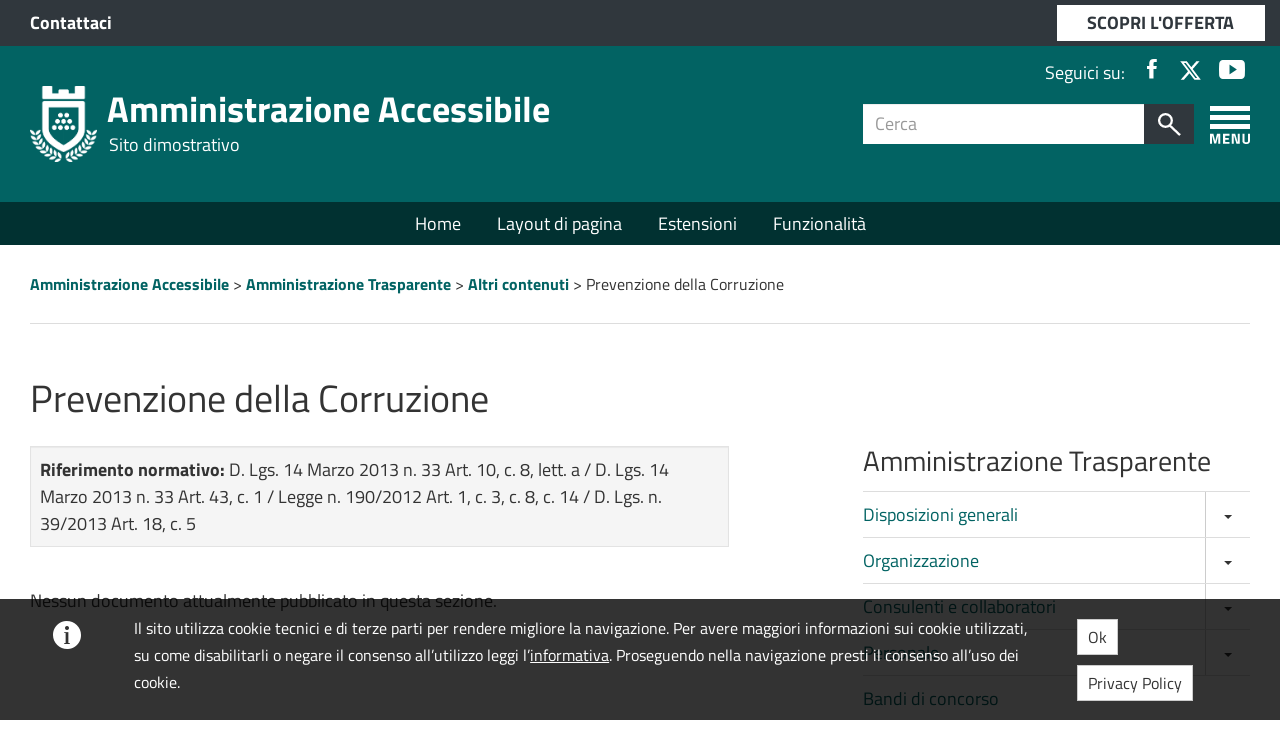

--- FILE ---
content_type: text/html; charset=UTF-8
request_url: https://ad.amministrazioneaccessibile.it/amministrazione-trasparente/prevenzione-della-corruzione/
body_size: 13431
content:
<!DOCTYPE html>
<html lang="it-IT" class="no-js header-shrinkable header-fixable nav-sidebar-right">
<!--
   _               _      _    _               _                  _                   _ _    _ _
  /_\  _ __  _ __ (_)_ _ (_)__| |_ _ _ __ _ __(_)___ _ _  ___    /_\  __ __ ___ _____(_) |__(_) |___
 / _ \| '  \| '  \| | ' \| (_-<  _| '_/ _` |_ / / _ \ ' \/ -_)  / _ \/ _/ _/ -_|_-<_-< | '_ \ | / -_)
/_/ \_\_|_|_|_|_|_|_|_||_|_/__/\__|_| \__,_/__|_\___/_||_\___| /_/ \_\__\__\___/__/__/_|_.__/_|_\___|

  Soluzione Wordpress per la Pubblica Amministrazione · Info @ http://amministrazioneaccessibile.it
-->
<head>
	<meta charset="UTF-8">
	<meta http-equiv="x-ua-compatible" content="ie=edge">
	<meta name="viewport" content="width=device-width, initial-scale=1">
	<link rel="profile" href="http://gmpg.org/xfn/11">

		<title>Prevenzione della Corruzione &#8211; Amministrazione Accessibile</title>
<meta name='robots' content='max-image-preview:large' />
<link rel='dns-prefetch' href='//s.w.org' />
<link rel="alternate" type="application/rss+xml" title="Amministrazione Accessibile &raquo; Feed" href="https://ad.amministrazioneaccessibile.it/feed/" />
<link rel="alternate" type="application/rss+xml" title="Amministrazione Accessibile &raquo; Feed dei commenti" href="https://ad.amministrazioneaccessibile.it/comments/feed/" />
<link rel="alternate" type="application/rss+xml" title="Feed Amministrazione Accessibile &raquo; Prevenzione della Corruzione Sezione" href="https://ad.amministrazioneaccessibile.it/amministrazione-trasparente/prevenzione-della-corruzione/feed/" />
<script type="text/javascript">
window._wpemojiSettings = {"baseUrl":"https:\/\/s.w.org\/images\/core\/emoji\/14.0.0\/72x72\/","ext":".png","svgUrl":"https:\/\/s.w.org\/images\/core\/emoji\/14.0.0\/svg\/","svgExt":".svg","source":{"concatemoji":"https:\/\/ad.amministrazioneaccessibile.it\/wp-includes\/js\/wp-emoji-release.min.aa2v-6.0.11.js"}};
/*! This file is auto-generated */
!function(e,a,t){var n,r,o,i=a.createElement("canvas"),p=i.getContext&&i.getContext("2d");function s(e,t){var a=String.fromCharCode,e=(p.clearRect(0,0,i.width,i.height),p.fillText(a.apply(this,e),0,0),i.toDataURL());return p.clearRect(0,0,i.width,i.height),p.fillText(a.apply(this,t),0,0),e===i.toDataURL()}function c(e){var t=a.createElement("script");t.src=e,t.defer=t.type="text/javascript",a.getElementsByTagName("head")[0].appendChild(t)}for(o=Array("flag","emoji"),t.supports={everything:!0,everythingExceptFlag:!0},r=0;r<o.length;r++)t.supports[o[r]]=function(e){if(!p||!p.fillText)return!1;switch(p.textBaseline="top",p.font="600 32px Arial",e){case"flag":return s([127987,65039,8205,9895,65039],[127987,65039,8203,9895,65039])?!1:!s([55356,56826,55356,56819],[55356,56826,8203,55356,56819])&&!s([55356,57332,56128,56423,56128,56418,56128,56421,56128,56430,56128,56423,56128,56447],[55356,57332,8203,56128,56423,8203,56128,56418,8203,56128,56421,8203,56128,56430,8203,56128,56423,8203,56128,56447]);case"emoji":return!s([129777,127995,8205,129778,127999],[129777,127995,8203,129778,127999])}return!1}(o[r]),t.supports.everything=t.supports.everything&&t.supports[o[r]],"flag"!==o[r]&&(t.supports.everythingExceptFlag=t.supports.everythingExceptFlag&&t.supports[o[r]]);t.supports.everythingExceptFlag=t.supports.everythingExceptFlag&&!t.supports.flag,t.DOMReady=!1,t.readyCallback=function(){t.DOMReady=!0},t.supports.everything||(n=function(){t.readyCallback()},a.addEventListener?(a.addEventListener("DOMContentLoaded",n,!1),e.addEventListener("load",n,!1)):(e.attachEvent("onload",n),a.attachEvent("onreadystatechange",function(){"complete"===a.readyState&&t.readyCallback()})),(e=t.source||{}).concatemoji?c(e.concatemoji):e.wpemoji&&e.twemoji&&(c(e.twemoji),c(e.wpemoji)))}(window,document,window._wpemojiSettings);
</script>
<style type="text/css">
img.wp-smiley,
img.emoji {
	display: inline !important;
	border: none !important;
	box-shadow: none !important;
	height: 1em !important;
	width: 1em !important;
	margin: 0 0.07em !important;
	vertical-align: -0.1em !important;
	background: none !important;
	padding: 0 !important;
}
</style>
	<style id='global-styles-inline-css' type='text/css'>
body{--wp--preset--color--black: #000000;--wp--preset--color--cyan-bluish-gray: #abb8c3;--wp--preset--color--white: #ffffff;--wp--preset--color--pale-pink: #f78da7;--wp--preset--color--vivid-red: #cf2e2e;--wp--preset--color--luminous-vivid-orange: #ff6900;--wp--preset--color--luminous-vivid-amber: #fcb900;--wp--preset--color--light-green-cyan: #7bdcb5;--wp--preset--color--vivid-green-cyan: #00d084;--wp--preset--color--pale-cyan-blue: #8ed1fc;--wp--preset--color--vivid-cyan-blue: #0693e3;--wp--preset--color--vivid-purple: #9b51e0;--wp--preset--gradient--vivid-cyan-blue-to-vivid-purple: linear-gradient(135deg,rgba(6,147,227,1) 0%,rgb(155,81,224) 100%);--wp--preset--gradient--light-green-cyan-to-vivid-green-cyan: linear-gradient(135deg,rgb(122,220,180) 0%,rgb(0,208,130) 100%);--wp--preset--gradient--luminous-vivid-amber-to-luminous-vivid-orange: linear-gradient(135deg,rgba(252,185,0,1) 0%,rgba(255,105,0,1) 100%);--wp--preset--gradient--luminous-vivid-orange-to-vivid-red: linear-gradient(135deg,rgba(255,105,0,1) 0%,rgb(207,46,46) 100%);--wp--preset--gradient--very-light-gray-to-cyan-bluish-gray: linear-gradient(135deg,rgb(238,238,238) 0%,rgb(169,184,195) 100%);--wp--preset--gradient--cool-to-warm-spectrum: linear-gradient(135deg,rgb(74,234,220) 0%,rgb(151,120,209) 20%,rgb(207,42,186) 40%,rgb(238,44,130) 60%,rgb(251,105,98) 80%,rgb(254,248,76) 100%);--wp--preset--gradient--blush-light-purple: linear-gradient(135deg,rgb(255,206,236) 0%,rgb(152,150,240) 100%);--wp--preset--gradient--blush-bordeaux: linear-gradient(135deg,rgb(254,205,165) 0%,rgb(254,45,45) 50%,rgb(107,0,62) 100%);--wp--preset--gradient--luminous-dusk: linear-gradient(135deg,rgb(255,203,112) 0%,rgb(199,81,192) 50%,rgb(65,88,208) 100%);--wp--preset--gradient--pale-ocean: linear-gradient(135deg,rgb(255,245,203) 0%,rgb(182,227,212) 50%,rgb(51,167,181) 100%);--wp--preset--gradient--electric-grass: linear-gradient(135deg,rgb(202,248,128) 0%,rgb(113,206,126) 100%);--wp--preset--gradient--midnight: linear-gradient(135deg,rgb(2,3,129) 0%,rgb(40,116,252) 100%);--wp--preset--duotone--dark-grayscale: url('#wp-duotone-dark-grayscale');--wp--preset--duotone--grayscale: url('#wp-duotone-grayscale');--wp--preset--duotone--purple-yellow: url('#wp-duotone-purple-yellow');--wp--preset--duotone--blue-red: url('#wp-duotone-blue-red');--wp--preset--duotone--midnight: url('#wp-duotone-midnight');--wp--preset--duotone--magenta-yellow: url('#wp-duotone-magenta-yellow');--wp--preset--duotone--purple-green: url('#wp-duotone-purple-green');--wp--preset--duotone--blue-orange: url('#wp-duotone-blue-orange');--wp--preset--font-size--small: 13px;--wp--preset--font-size--medium: 20px;--wp--preset--font-size--large: 36px;--wp--preset--font-size--x-large: 42px;}.has-black-color{color: var(--wp--preset--color--black) !important;}.has-cyan-bluish-gray-color{color: var(--wp--preset--color--cyan-bluish-gray) !important;}.has-white-color{color: var(--wp--preset--color--white) !important;}.has-pale-pink-color{color: var(--wp--preset--color--pale-pink) !important;}.has-vivid-red-color{color: var(--wp--preset--color--vivid-red) !important;}.has-luminous-vivid-orange-color{color: var(--wp--preset--color--luminous-vivid-orange) !important;}.has-luminous-vivid-amber-color{color: var(--wp--preset--color--luminous-vivid-amber) !important;}.has-light-green-cyan-color{color: var(--wp--preset--color--light-green-cyan) !important;}.has-vivid-green-cyan-color{color: var(--wp--preset--color--vivid-green-cyan) !important;}.has-pale-cyan-blue-color{color: var(--wp--preset--color--pale-cyan-blue) !important;}.has-vivid-cyan-blue-color{color: var(--wp--preset--color--vivid-cyan-blue) !important;}.has-vivid-purple-color{color: var(--wp--preset--color--vivid-purple) !important;}.has-black-background-color{background-color: var(--wp--preset--color--black) !important;}.has-cyan-bluish-gray-background-color{background-color: var(--wp--preset--color--cyan-bluish-gray) !important;}.has-white-background-color{background-color: var(--wp--preset--color--white) !important;}.has-pale-pink-background-color{background-color: var(--wp--preset--color--pale-pink) !important;}.has-vivid-red-background-color{background-color: var(--wp--preset--color--vivid-red) !important;}.has-luminous-vivid-orange-background-color{background-color: var(--wp--preset--color--luminous-vivid-orange) !important;}.has-luminous-vivid-amber-background-color{background-color: var(--wp--preset--color--luminous-vivid-amber) !important;}.has-light-green-cyan-background-color{background-color: var(--wp--preset--color--light-green-cyan) !important;}.has-vivid-green-cyan-background-color{background-color: var(--wp--preset--color--vivid-green-cyan) !important;}.has-pale-cyan-blue-background-color{background-color: var(--wp--preset--color--pale-cyan-blue) !important;}.has-vivid-cyan-blue-background-color{background-color: var(--wp--preset--color--vivid-cyan-blue) !important;}.has-vivid-purple-background-color{background-color: var(--wp--preset--color--vivid-purple) !important;}.has-black-border-color{border-color: var(--wp--preset--color--black) !important;}.has-cyan-bluish-gray-border-color{border-color: var(--wp--preset--color--cyan-bluish-gray) !important;}.has-white-border-color{border-color: var(--wp--preset--color--white) !important;}.has-pale-pink-border-color{border-color: var(--wp--preset--color--pale-pink) !important;}.has-vivid-red-border-color{border-color: var(--wp--preset--color--vivid-red) !important;}.has-luminous-vivid-orange-border-color{border-color: var(--wp--preset--color--luminous-vivid-orange) !important;}.has-luminous-vivid-amber-border-color{border-color: var(--wp--preset--color--luminous-vivid-amber) !important;}.has-light-green-cyan-border-color{border-color: var(--wp--preset--color--light-green-cyan) !important;}.has-vivid-green-cyan-border-color{border-color: var(--wp--preset--color--vivid-green-cyan) !important;}.has-pale-cyan-blue-border-color{border-color: var(--wp--preset--color--pale-cyan-blue) !important;}.has-vivid-cyan-blue-border-color{border-color: var(--wp--preset--color--vivid-cyan-blue) !important;}.has-vivid-purple-border-color{border-color: var(--wp--preset--color--vivid-purple) !important;}.has-vivid-cyan-blue-to-vivid-purple-gradient-background{background: var(--wp--preset--gradient--vivid-cyan-blue-to-vivid-purple) !important;}.has-light-green-cyan-to-vivid-green-cyan-gradient-background{background: var(--wp--preset--gradient--light-green-cyan-to-vivid-green-cyan) !important;}.has-luminous-vivid-amber-to-luminous-vivid-orange-gradient-background{background: var(--wp--preset--gradient--luminous-vivid-amber-to-luminous-vivid-orange) !important;}.has-luminous-vivid-orange-to-vivid-red-gradient-background{background: var(--wp--preset--gradient--luminous-vivid-orange-to-vivid-red) !important;}.has-very-light-gray-to-cyan-bluish-gray-gradient-background{background: var(--wp--preset--gradient--very-light-gray-to-cyan-bluish-gray) !important;}.has-cool-to-warm-spectrum-gradient-background{background: var(--wp--preset--gradient--cool-to-warm-spectrum) !important;}.has-blush-light-purple-gradient-background{background: var(--wp--preset--gradient--blush-light-purple) !important;}.has-blush-bordeaux-gradient-background{background: var(--wp--preset--gradient--blush-bordeaux) !important;}.has-luminous-dusk-gradient-background{background: var(--wp--preset--gradient--luminous-dusk) !important;}.has-pale-ocean-gradient-background{background: var(--wp--preset--gradient--pale-ocean) !important;}.has-electric-grass-gradient-background{background: var(--wp--preset--gradient--electric-grass) !important;}.has-midnight-gradient-background{background: var(--wp--preset--gradient--midnight) !important;}.has-small-font-size{font-size: var(--wp--preset--font-size--small) !important;}.has-medium-font-size{font-size: var(--wp--preset--font-size--medium) !important;}.has-large-font-size{font-size: var(--wp--preset--font-size--large) !important;}.has-x-large-font-size{font-size: var(--wp--preset--font-size--x-large) !important;}
</style>
<link rel='stylesheet' id='aa2-gfont-titillium-web-css'  href='https://ad.amministrazioneaccessibile.it/wp-content/themes/amministrazione-accessibile-2/assets/fonts/titillium-web/titillium-web.aa2v-1.1.css' type='text/css' media='all' />
<link rel='stylesheet' id='aa2-style-css'  href='https://ad.amministrazioneaccessibile.it/wp-content/themes/amministrazione-accessibile-2/style.min.aa2v-1.28.css' type='text/css' media='all' />
<style id='aa2-style-inline-css' type='text/css'>
:focus,:focus-visible{outline-color:#013131 !important}a{color:#026363}a:hover,a:focus,a:active{color:#013131}code{color:#026363}#skiptomain a{background-color:#9afdfd}#main-header{background-color:#026363}#nav-header{background-color:#013131}#search-mobile-popup{background:#026363}#footer-feedback-link{background-color:#026363}#main-footer a{color:#c2ffff}#main-footer .btn-footer{background-color:#c2ffff}#main-footer .btn-footer:hover{background-color:#42ffff}body.home .sezione-home{border-bottom-color:#026363}body.home .sezione-home.primario{background-color:#026363}.grid-item>article{border-top-color:#026363}.grid-item>article a.list-group-item,.grid-item>article button.list-group-item{color:#026363}.grid-item>article a.list-group-item:hover,.grid-item>article a.list-group-item:focus,.grid-item>article button.list-group-item:hover,.grid-item>article button.list-group-item:focus{color:#013131}body.home .home-section-agenda .agenda-header{background-color:#013131}body.home .home-section-agenda .agenda-giorni{background-color:#026363}body.home .home-section-agenda .agenda-giorni .agenda-giorno.no-eventi span{color:#c2ffff}body.home .home-section-agenda .agenda-giorni .agenda-giorno.active{background-color:#037c7c}body.home .home-section-agenda .agenda-dettagli{background-color:#c2ffff}body.home .home-section-agenda .agenda-dettagli .agenda-evento{border-color:#026363}body.error404 .box-404 h1,body.error404 .box-404 h2{color:#026363}.pagination>li>a{color:#026363}.pagination>li>a:hover,.pagination>li>a:focus{color:#001818}.widget.pulsante-condividi .share_buttons .share_buttons_container a{background:#026363}.widget.pulsante-condividi .share_buttons .share_buttons_trigger{background:#026363}.widget.pulsante-condividi .share_buttons.collapse.in .share_buttons_trigger{color:#026363}body.home .home-section-links.bianco .btn,body.home .home-section-links.grigio .btn{background-color:#026363}body.home .home-section-links.bianco .btn:hover,body.home .home-section-links.grigio .btn:hover{background-color:#013131}body.home .home-section-links.primario .btn{color:#026363}body.home .home-section-links.primario .btn:hover{color:#013131}body.home .home-section-links.icone-lg.bianco .btn,body.home .home-section-links.icone-lg.grigio .btn{color:#026363}body.home .home-section-links.icone-testo.bianco .icona.ion,body.home .home-section-links.icone-testo.grigio .icona.ion{color:#026363}.btn-main{color:#fff;background-color:#026363;border-color:#013131}.btn-main:focus,.btn-main.focus{color:#fff;background-color:#013131;border-color:#000}.btn-main:hover{color:#fff;background-color:#013131;border-color:#000}.btn-main:active,.btn-main.active,.open>.btn-main.dropdown-toggle{color:#fff;background-color:#013131;border-color:#000}.btn-main:active:hover,.btn-main.active:hover,.open>.btn-main.dropdown-toggle:hover,.btn-main:active:focus,.btn-main.active:focus,.open>.btn-main.dropdown-toggle:focus,.btn-main:active.focus,.btn-main.active.focus,.open>.btn-main.dropdown-toggle.focus{color:#fff;background-color:#000e0e;border-color:#000}.btn-main:active,.btn-main.active,.open>.btn-main.dropdown-toggle{background-image:none}.btn-main.disabled:hover,.btn-main[disabled]:hover,fieldset[disabled] .btn-main:hover,.btn-main.disabled:focus,.btn-main[disabled]:focus,fieldset[disabled] .btn-main:focus,.btn-main.disabled.focus,.btn-main[disabled].focus,fieldset[disabled] .btn-main.focus{background-color:#026363;border-color:#013131}.btn-main .badge{color:#026363;background-color:#fff}.btn-main:hover{background-color:#013131}.widget.prossimi_eventi .next-event-item .next-event-date .mese{border:1px solid #026363;color:#026363}.widget.prossimi_eventi .next-event-item .next-event-date .giorno{background-color:#026363}body.home .sezione-tipo-sidebar.primario .widget.prossimi_eventi .next-event-item .next-event-date .giorno{color:#026363}.btn.pulsante.principale{color:#fff;background-color:#026363;border-color:#013131}.btn.pulsante.principale:focus,.btn.pulsante.principale.focus{color:#fff;background-color:#013131;border-color:#000}.btn.pulsante.principale:hover{color:#fff;background-color:#013131;border-color:#000}.btn.pulsante.principale:active,.btn.pulsante.principale.active,.open>.btn.pulsante.principale.dropdown-toggle{color:#fff;background-color:#013131;border-color:#000}.btn.pulsante.principale:active:hover,.btn.pulsante.principale.active:hover,.open>.btn.pulsante.principale.dropdown-toggle:hover,.btn.pulsante.principale:active:focus,.btn.pulsante.principale.active:focus,.open>.btn.pulsante.principale.dropdown-toggle:focus,.btn.pulsante.principale:active.focus,.btn.pulsante.principale.active.focus,.open>.btn.pulsante.principale.dropdown-toggle.focus{color:#fff;background-color:#000e0e;border-color:#000}.btn.pulsante.principale:active,.btn.pulsante.principale.active,.open>.btn.pulsante.principale.dropdown-toggle{background-image:none}.btn.pulsante.principale.disabled:hover,.btn.pulsante.principale[disabled]:hover,fieldset[disabled] .btn.pulsante.principale:hover,.btn.pulsante.principale.disabled:focus,.btn.pulsante.principale[disabled]:focus,fieldset[disabled] .btn.pulsante.principale:focus,.btn.pulsante.principale.disabled.focus,.btn.pulsante.principale[disabled].focus,fieldset[disabled] .btn.pulsante.principale.focus{background-color:#026363;border-color:#013131}.btn.pulsante.principale .badge{color:#026363;background-color:#fff}.card-shortcode{border-top:5px solid #026363}.page-template-argomento-index .argomento-section.eventi .stato-evento{background-color:#026363}#main .grid-item>article.in-evidenza{border-color:#026363}#main .grid-item>article .in-evidenza-label{background-color:#026363}.allegati-wrap ul.allegati .media-heading .btn{color:#026363}.allegati-wrap ul.allegati .media-heading .btn:hover,.allegati-wrap ul.allegati .media-heading .btn:focus,.allegati-wrap ul.allegati .media-heading .btn:active{color:#013131}.domande-frequenti summary span{color:#026363}.domande-frequenti summary span:hover,.domande-frequenti summary span:focus,.domande-frequenti summary span:active{color:#013131}
#aa2at-accordion > .cat-item button {
	margin-top: -0.5em;
	float: right;
	padding: 0.5em 18px;
	border: none;
	border-left: 1px solid #ccc;
	/*border-right: 1px solid #ccc;*/
}
#aa2at-accordion > .cat-item button:focus {
	background-color: initial;
}
#aa2at-accordion > .cat-item button .caret {
	transition: all .3s ease;
}
#aa2at-accordion > .cat-item.open button .caret {
	transform: rotate(180deg);
}

.aa2at-cat-descr {
	margin-bottom: 40px;
}
.aa2at-cat-descr h4 {
	margin-top: 3px;
}

/*LINKS*/
#links-wrap h3 {
	margin-bottom: 25px;
}
#links-wrap .icona-allegato {
	width: 25px;
}
#links-wrap .media-heading {
	font-size: 18px;
}
#aa2cp-banner {
	position: fixed;
	width: 100%;
	left: 0;
	bottom: 0;
	background: #333;
	background-color: rgba(0,0,0,.8);
	color: #fff;
	padding: .8em;
	z-index: 2;
}
#aa2cp-banner a:not(.btn) {
	color: #fff;
	text-decoration: underline;
}
#aa2cp-banner a:not(.btn):hover {
	text-decoration: none;
}
#aa2cp-banner .ion {
	font-size: 1.8em;
	margin: 5px;
}
#aa2cp-banner .col-md-1 {
	text-align: center;
}
#aa2cp-banner .btn {
	margin: 5px;
}

</style>
<link rel='stylesheet' id='aa2faq-css'  href='https://ad.amministrazioneaccessibile.it/wp-content/themes/amministrazione-accessibile-2/inc/estensioni/faq/frontend.aa2v-1678990091.css' type='text/css' media='all' />
<link rel='stylesheet' id='weather-icons-css'  href='https://ad.amministrazioneaccessibile.it/wp-content/themes/amministrazione-accessibile-2/assets/fonts/weather-icons/css/weather-icons.min.aa2v-2.0.9.css' type='text/css' media='all' />
<!--[if lt IE 9]>
<script type='text/javascript' src='https://ad.amministrazioneaccessibile.it/wp-content/themes/amministrazione-accessibile-2/assets/js/_ie-support/html5shiv.min.aa2v-3.7.3.js' id='html5shiv-js'></script>
<![endif]-->
<!--[if lt IE 9]>
<script type='text/javascript' src='https://ad.amministrazioneaccessibile.it/wp-content/themes/amministrazione-accessibile-2/assets/js/_ie-support/respond.min.aa2v-1.4.2.js' id='respond-js-js'></script>
<![endif]-->
<script type='text/javascript' src='https://ad.amministrazioneaccessibile.it/wp-includes/js/jquery/jquery.min.aa2v-3.6.0.js' id='jquery-core-js'></script>
<script type='text/javascript' src='https://ad.amministrazioneaccessibile.it/wp-includes/js/jquery/jquery-migrate.min.aa2v-3.3.2.js' id='jquery-migrate-js'></script>
<link rel="https://api.w.org/" href="https://ad.amministrazioneaccessibile.it/wp-json/" /><link rel="EditURI" type="application/rsd+xml" title="RSD" href="https://ad.amministrazioneaccessibile.it/xmlrpc.php?rsd" />
<link rel="wlwmanifest" type="application/wlwmanifest+xml" href="https://ad.amministrazioneaccessibile.it/wp-includes/wlwmanifest.xml" /> 
<meta name="generator" content="WordPress 6.0.11" />
<link rel="manifest" href="https://ad.amministrazioneaccessibile.it/manifest.json">
<meta name="theme-color" content="#026363">
	<link rel="apple-touch-icon" sizes="48x48" href="https://ad.amministrazioneaccessibile.it/wp-content/uploads/sites/5/pwa/logo-48x48-5ef61ff1755e2.png">	<link rel="apple-touch-icon" sizes="72x72" href="https://ad.amministrazioneaccessibile.it/wp-content/uploads/sites/5/pwa/logo-72x72-5ef61ff1755e2.png">	<link rel="apple-touch-icon" sizes="96x96" href="https://ad.amministrazioneaccessibile.it/wp-content/uploads/sites/5/pwa/logo-96x96-5ef61ff1755e2.png">	<link rel="apple-touch-icon" sizes="144x144" href="https://ad.amministrazioneaccessibile.it/wp-content/uploads/sites/5/pwa/logo-144x144-5ef61ff1755e2.png">	<link rel="apple-touch-icon" sizes="168x168" href="https://ad.amministrazioneaccessibile.it/wp-content/uploads/sites/5/pwa/logo-168x168-5ef61ff1755e2.png">	<link rel="apple-touch-icon" sizes="192x192" href="https://ad.amministrazioneaccessibile.it/wp-content/uploads/sites/5/pwa/logo-192x192-5ef61ff1755e2.png">	<link rel="apple-touch-icon" sizes="512x512" href="https://ad.amministrazioneaccessibile.it/wp-content/uploads/sites/5/pwa/logo-512x512-5ef61ff1755e2.png"><meta name="apple-mobile-web-app-capable" content="yes">
<meta name="apple-mobile-web-app-status-bar-style" content="#026363">
	<link rel="apple-touch-startup-image" href="https://ad.amministrazioneaccessibile.it/wp-content/uploads/sites/5/pwa/launch-640x1136-5ef5f5ae6842e.png" media="(device-width: 320px) and (device-height: 568px) and (-webkit-device-pixel-ratio: 2) and (orientation: portrait)">	<link rel="apple-touch-startup-image" href="https://ad.amministrazioneaccessibile.it/wp-content/uploads/sites/5/pwa/launch-750x1294-5ef5f5ae6842e.png" media="(device-width: 375px) and (device-height: 667px) and (-webkit-device-pixel-ratio: 2) and (orientation: portrait)">	<link rel="apple-touch-startup-image" href="https://ad.amministrazioneaccessibile.it/wp-content/uploads/sites/5/pwa/launch-1242x2148-5ef5f5ae6842e.png" media="(device-width: 414px) and (device-height: 736px) and (-webkit-device-pixel-ratio: 3) and (orientation: portrait)">	<link rel="apple-touch-startup-image" href="https://ad.amministrazioneaccessibile.it/wp-content/uploads/sites/5/pwa/launch-1125x2436-5ef5f5ae6842e.png" media="(device-width: 375px) and (device-height: 812px) and (-webkit-device-pixel-ratio: 3) and (orientation: portrait)">	<link rel="apple-touch-startup-image" href="https://ad.amministrazioneaccessibile.it/wp-content/uploads/sites/5/pwa/launch-1536x2048-5ef5f5ae6842e.png" media="(min-device-width: 768px) and (max-device-width: 1024px) and (-webkit-device-pixel-ratio: 2) and (orientation: portrait)">	<link rel="apple-touch-startup-image" href="https://ad.amministrazioneaccessibile.it/wp-content/uploads/sites/5/pwa/launch-1668x2224-5ef5f5ae6842e.png" media="(min-device-width: 834px) and (max-device-width: 834px) and (-webkit-device-pixel-ratio: 2) and (orientation: portrait)">	<link rel="apple-touch-startup-image" href="https://ad.amministrazioneaccessibile.it/wp-content/uploads/sites/5/pwa/launch-2048x2732-5ef5f5ae6842e.png" media="(min-device-width: 1024px) and (max-device-width: 1024px) and (-webkit-device-pixel-ratio: 2) and (orientation: portrait)">		<style type="text/css" id="wp-custom-css">
			@media (min-width: 768px) {
.no-social #main-header {
    padding-top: 30px;
}
}

big {
	font-size: 1.25em;
}

ins {
	background-color: #b70000; /** usare colore variabile **/
	color: white;
	text-decoration: none;
	padding: 0 5px
}

.entry-content a {
	text-decoration: underline
}

.entry-content ul, .entry-content ol {
	padding-left: 1.5em;
	margin: 0.5em 0; 
}
.entry-content ul li, .entry-content ol li {
	padding-top: 0.5em
}

#main-header .search-mobile {
    margin-right: 0px;
}

@media (max-width: 767px) {
	.sidebar {
		margin-top: 50px;
	} 
}

		</style>
		</head>

<body class="archive tax-aa2at_categoria term-prevenzione-della-corruzione term-200">

	<!-- Header -->
	<header id="header" role="banner" aria-expanded="true">

		<!-- Skiplink -->
		<div id="skiptomain">
			<a href="#main" class="skiptomain" tabindex="0">
				vai al contenuto principale			</a>
		</div>

		<!-- [if lte IE 9]>
			<p class="browserupgrade alert alert-danger" role="alert" aria-live="assertive">
				Stai usando un browser <strong>obsoleto</strong>. Per favore <a href="http://browsehappy.com/" class="alert-link"> aggiorna il tuo browser </a> per migliorare la tua navigazione.			</p>
		<![endif] -->

		<!-- Sezione pre testata principale (ente superiore e accesso servizi) -->
		
<section id="pre-header">
	<div class="container">
		<div class="row clearfix">
			<div class="col-lg-10 col-sm-9 col-xs-6">
								<div class="ente-superiore">
									<a title="Sito Demo Amministrazione Accessibile (apertura in nuova finestra)" href="https://www.amministrazioneaccessibile.it/contatti/" target="_blank">Contattaci</a>
								</div>
							</div>
							<div class="col-lg-2 col-sm-3 col-xs-6">
					<div class="accedi-servizi">
						<a title="Scopri l'offerta" href="https://www.amministrazioneaccessibile.it">SCOPRI L'OFFERTA</a>
					</div>
				</div>
					</div>
	</div>
</section>

		<!-- Sezione testata principale (logo, ricerca, social) -->
		<!-- Manca il burger menù -->
		<section id="main-header">
	<div class="container">

		<!-- social -->
		
	<ul class="list-inline text-right hidden-xs social" aria-labelledby="social-menu-label">

		<li id="social-menu-label">Seguici su:</li>

					<li>
				<a href="#" title="Seguici su Facebook">
					<span class="sr-only">Facebook</span>
					<span class="icon ion-social-facebook" aria-hidden="true"></span>				</a>
			</li>
					<li>
				<a href="#" title="Seguici su X (ex Twitter)">
					<span class="sr-only">X (ex Twitter)</span>
					
			<span class="icon" aria-hidden="true" style="font-size: 23px; position: relative; top: -3px; left: -2px">
				<svg xmlns="http://www.w3.org/2000/svg" height="1em" viewBox="0 0 512 512"><!--! Font Awesome Free 6.4.2 by @fontawesome - https://fontawesome.com License - https://fontawesome.com/license (Commercial License) Copyright 2023 Fonticons, Inc. --><path d="M389.2 48h70.6L305.6 224.2 487 464H345L233.7 318.6 106.5 464H35.8L200.7 275.5 26.8 48H172.4L272.9 180.9 389.2 48zM364.4 421.8h39.1L151.1 88h-42L364.4 421.8z"/></svg>
			</span>
						</a>
			</li>
					<li>
				<a href="#" title="Seguici su Youtube">
					<span class="sr-only">Youtube</span>
					<span class="icon ion-social-youtube" aria-hidden="true"></span>				</a>
			</li>
		
	</ul>


		<div class="row clearfix">

			<div class="col-sm-8 col-xs-8 logo logo-wrapper">
				<!-- Burger menu SX -->
				<div class="hidden-xs">
									</div>
				<!-- logo -->
					<div class="logo-img">
		<a href="https://ad.amministrazioneaccessibile.it" title="Amministrazione Accessibile">
			<img src="https://ad.amministrazioneaccessibile.it/wp-content/uploads/sites/5/2017/03/stemma-AA-1.png" alt="Stemma Amministrazione Accessibile">		</a>
	</div>
<div class="logo-text">
	<h1>
		<a href="https://ad.amministrazioneaccessibile.it">
			Amministrazione Accessibile		</a>
	</h1>
	<p>Sito dimostrativo</p></div>			</div>

			<div class="col-sm-4 hidden-xs col-dx">
				<!-- Burger menu DX -->
				<button class="burger-menu toggle-nav-sidebar" type="button">
	<span class="sr-only">Apri/chiudi menù laterale</span>
</button>				<!-- ricerca -->
				<div class="cerca" role="search" aria-label="Modulo ricerca</span>">
	<form method="get" class="search-form" action="https://ad.amministrazioneaccessibile.it/">
		<div class="input-group">
			<label class="sr-only" for="s">Cerca per:</label>
			<input type="text" class="form-control squared input-cerca" placeholder="Cerca" value="" name="s" id="s" aria-label="Campo ricerca" autocomplete="off">
			<span class="input-group-btn">
				<button class="btn btn-default btn-cerca pull-right" type="submit">
					<span class="sr-only">Cerca</span>
				</button>
			</span>
		</div>
	</form>
</div>			</div>

			<div class="col-xs-4 visible-xs">
				<!-- Burger menu mobile -->
				<button class="burger-menu toggle-nav-sidebar" type="button">
	<span class="sr-only">Apri/chiudi menù laterale</span>
</button>				<!-- ricerca mobile -->
				<button class="search-mobile hidden-md hidden-lg" type="button" data-toggle="collapse" data-target="#search-mobile-popup" aria-expanded="false">
	<span class="sr-only">Apri/chiudi modulo ricerca</span>
</button>
			</div>
		</div><!-- .row -->

	</div><!-- .container -->
</section>

<!-- ricerca mobile popup -->
<div class="hidden-lg hidden-md hidden-sm collapse" id="search-mobile-popup" aria-expanded="false" role="form">
	<div class="container">
		<form action="https://ad.amministrazioneaccessibile.it/" method="get" class="form">
			<label class="sr-only" for="cerca1">Cerca</label>
			<input id="cerca1" type="text" class="form-control" placeholder="Cerca &hellip;" name="s" value="" aria-label="Campo ricerca">
		</form>
	</div>
</div>

		<!-- Menù orizzontale -->
		<!-- Menù principale -->		
<nav id="nav-header" class="hidden-xs" role="navigation">
	<div class="container">

		<h2 class="sr-only">Menù principale</h2>

		<ul id="menu-mein-menu" class="nav_header clearfix"><li id="menu-item-587" class="menu-item menu-item-type-post_type menu-item-object-page menu-item-home menu-item-587"><a href="https://ad.amministrazioneaccessibile.it/" class="btn link-main-menu">Home</a></li>
<li id="menu-item-1081" class="menu-item menu-item-type-post_type menu-item-object-page menu-item-1081"><a href="https://ad.amministrazioneaccessibile.it/layout-di-pagina/" class="btn link-main-menu">Layout di pagina</a></li>
<li id="menu-item-1092" class="menu-item menu-item-type-post_type menu-item-object-page menu-item-1092"><a href="https://ad.amministrazioneaccessibile.it/estensioni/" class="btn link-main-menu">Estensioni</a></li>
<li id="menu-item-1105" class="menu-item menu-item-type-post_type menu-item-object-page menu-item-1105"><a href="https://ad.amministrazioneaccessibile.it/funzionalita/" class="btn link-main-menu">Funzionalità</a></li>
</ul>
	</div><!-- .container -->
</nav>

<script type="text/html" id="horiz-menu-btn">
	<button type="button" class="btn btn-main-menu dropdown-toggle" data-toggle="dropdown" aria-haspopup="true" aria-expanded="false">
		<span class="sr-only">Apri/chiudi sottomenù</span>
		<span class="caret"></span>
	</button>
</script>
	</header>

	<!-- Menù laterale -->
	<nav id="navbar-sidebar-wrap" class="col-lg-3 col-md-3 col-sm-4 nav offcanvas-hover" role="navigation" aria-hidden="true" aria-label="Menù di navigazione laterale" tabindex="-1">
	<button type="button" class="close-nav-sidebar">
		<span class="sr-only">Chiudi menù laterale</span>
		<span class="icon ion-android-close"></span>
	</button>
	<div id="nav-sidebar" class="panel-group" role="tablist" aria-multiselectable="true">

		<div class="menu-item menu-item-type-post_type menu-item-object-page menu-item-home menu-item-587 panel"><div class="panel-heading" role="tab" id="heading1"><h3 class="panel-title"><a href="https://ad.amministrazioneaccessibile.it/" class="menu-item">Home</a><span class="clearfix"></span></h3></div></div>
<div class="menu-item menu-item-type-post_type menu-item-object-page menu-item-1081 panel"><div class="panel-heading" role="tab" id="heading2"><h3 class="panel-title"><a href="https://ad.amministrazioneaccessibile.it/layout-di-pagina/" class="menu-item">Layout di pagina</a><span class="clearfix"></span></h3></div></div>
<div class="menu-item menu-item-type-post_type menu-item-object-page menu-item-1092 panel"><div class="panel-heading" role="tab" id="heading3"><h3 class="panel-title"><a href="https://ad.amministrazioneaccessibile.it/estensioni/" class="menu-item">Estensioni</a><span class="clearfix"></span></h3></div></div>
<div class="menu-item menu-item-type-post_type menu-item-object-page menu-item-1105 panel"><div class="panel-heading" role="tab" id="heading4"><h3 class="panel-title"><a href="https://ad.amministrazioneaccessibile.it/funzionalita/" class="menu-item">Funzionalità</a><span class="clearfix"></span></h3></div></div>

	</div><!-- #nav-sidebar -->
</nav>

<div id="nav-sidebar-overlayer"></div>
	<!-- Contenuto principale -->
	<main id="main">
<div class="container">

	<section id="breadcrumbs" class="clearfix">

	<span class="sr-only">Percorso a "briciole di pane"</span>

	<div typeof="BreadcrumbList" vocab="http://schema.org/">

		<!-- Breadcrumb NavXT 7.2.0 -->
<span property="itemListElement" typeof="ListItem"><a property="item" typeof="WebPage" title="Go to Amministrazione Accessibile." href="https://ad.amministrazioneaccessibile.it" class="home"><span property="name">Amministrazione Accessibile</span></a><meta property="position" content="1"></span> &gt; <span property="itemListElement" typeof="ListItem"><a property="item" typeof="WebPage" title="Vai a Amministrazione Trasparente." href="https://ad.amministrazioneaccessibile.it/amministrazione-trasparente/" class="post post-page" ><span property="name">Amministrazione Trasparente</span></a><meta property="position" content="2"></span> &gt; <span property="itemListElement" typeof="ListItem"><a property="item" typeof="WebPage" title="Go to the Altri contenuti Sezione archives." href="https://ad.amministrazioneaccessibile.it/amministrazione-trasparente/altri-contenuti/" class="taxonomy aa2at_categoria"><span property="name">Altri contenuti</span></a><meta property="position" content="3"></span> &gt; <span property="itemListElement" typeof="ListItem"><span property="name">Prevenzione della Corruzione</span><meta property="position" content="4"></span>
	</div>

</section>
		
	<header>
		<div class="row">
			<div class="col-md-7">
				<h1 class="main-title">Prevenzione della Corruzione</h1>			</div>
		</div>
	</header>

	<div class="row">
		
		<div class="col-md-7">

				<div class="well well-sm aa2at-cat-descr">
							<p class="rif-normativo">
				<strong>Riferimento normativo:</strong>
				D. Lgs. 14 Marzo 2013 n. 33 Art. 10, c. 8, lett. a / D. Lgs. 14 Marzo 2013 n. 33 Art. 43, c. 1 / Legge n. 190/2012 Art. 1, c. 3, c. 8, c. 14 / D. Lgs. n. 39/2013 Art. 18, c. 5			</p>
					</div>


								
				<p class="aa2at-no-posts">Nessun documento attualmente pubblicato in questa sezione.</p>
			
		</div>

		<div class="col-md-4 col-md-offset-1">
			
<!-- Menù Amministrazione Trasparente -->
<aside id="amm-trasparente-sidebar" class="sidebar-aside">

	<div class="widget amm-trasparente">
		<h3 class="widgettitle">Amministrazione Trasparente</h3>
		<ul id="aa2at-accordion">
				<li class="cat-item cat-item-109"><a href="https://ad.amministrazioneaccessibile.it/amministrazione-trasparente/disposizioni-generali/" id="aa2at-sez-1" >Disposizioni generali</a>
<ul class='children' id='aa2at-sub-1' role='tabpanel' aria-labelledby='aa2at-sez-1'>
	<li class="cat-item cat-item-136"><a href="https://ad.amministrazioneaccessibile.it/amministrazione-trasparente/piano-triennale-per-la-prevenzione-della-corruzione-e-della-trasparenza/" >Piano triennale per la prevenzione della corruzione e della trasparenza</a> <span class="badge" title="Numero di pubblicazioni in «Piano triennale per la prevenzione della corruzione e della trasparenza»">1</span>
</li>
	<li class="cat-item cat-item-227"><a href="https://ad.amministrazioneaccessibile.it/amministrazione-trasparente/piano-integrato-di-attivita-e-organizzazione-piao/" >Piano integrato di attività e organizzazione (PIAO)</a>
</li>
	<li class="cat-item cat-item-137"><a href="https://ad.amministrazioneaccessibile.it/amministrazione-trasparente/atti-generali/" >Atti generali</a>
</li>
	<li class="cat-item cat-item-138"><a href="https://ad.amministrazioneaccessibile.it/amministrazione-trasparente/oneri-informativi-per-cittadini-e-imprese/" >Oneri informativi per cittadini e imprese</a>
</li>
	<li class="cat-item cat-item-139"><a href="https://ad.amministrazioneaccessibile.it/amministrazione-trasparente/burocrazia-zero/" >Burocrazia zero</a>
</li>
	<li class="cat-item cat-item-140"><a href="https://ad.amministrazioneaccessibile.it/amministrazione-trasparente/attestazioni-oiv-o-struttura-analoga/" >Attestazioni OIV o struttura analoga</a>
</li>
</ul>
</li>
	<li class="cat-item cat-item-111"><a href="https://ad.amministrazioneaccessibile.it/amministrazione-trasparente/organizzazione/" id="aa2at-sez-2" >Organizzazione</a>
<ul class='children' id='aa2at-sub-2' role='tabpanel' aria-labelledby='aa2at-sez-2'>
	<li class="cat-item cat-item-141"><a href="https://ad.amministrazioneaccessibile.it/amministrazione-trasparente/titolari-di-incarichi-politici-di-amministrazione-di-direzione-o-di-governo/" >Titolari di incarichi politici, di amministrazione, di direzione o di governo</a>
</li>
	<li class="cat-item cat-item-142"><a href="https://ad.amministrazioneaccessibile.it/amministrazione-trasparente/sanzioni-per-mancata-comunicazione-dei-dati/" >Sanzioni per mancata comunicazione dei dati</a>
</li>
	<li class="cat-item cat-item-143"><a href="https://ad.amministrazioneaccessibile.it/amministrazione-trasparente/rendiconti-gruppi-consiliari-regionaliprovinciali/" >Rendiconti gruppi consiliari regionali/provinciali</a>
</li>
	<li class="cat-item cat-item-144"><a href="https://ad.amministrazioneaccessibile.it/amministrazione-trasparente/articolazione-degli-uffici/" >Articolazione degli uffici</a>
</li>
	<li class="cat-item cat-item-145"><a href="https://ad.amministrazioneaccessibile.it/amministrazione-trasparente/telefono-e-posta-elettronica/" >Telefono e posta elettronica</a>
</li>
</ul>
</li>
	<li class="cat-item cat-item-113"><a href="https://ad.amministrazioneaccessibile.it/amministrazione-trasparente/consulenti-e-collaboratori/" id="aa2at-sez-3" >Consulenti e collaboratori</a>
<ul class='children' id='aa2at-sub-3' role='tabpanel' aria-labelledby='aa2at-sez-3'>
	<li class="cat-item cat-item-146"><a href="https://ad.amministrazioneaccessibile.it/amministrazione-trasparente/titolari-di-incarichi-di-collaborazione-o-consulenza/" >Titolari di incarichi di collaborazione o consulenza</a>
</li>
	<li class="cat-item cat-item-147"><a href="https://ad.amministrazioneaccessibile.it/amministrazione-trasparente/amministratori-ed-esperti/" >Amministratori ed esperti</a>
</li>
	<li class="cat-item cat-item-148"><a href="https://ad.amministrazioneaccessibile.it/amministrazione-trasparente/amministratori-ed-esperti-ex-art-32-d-l-902014/" >Amministratori ed esperti ex art. 32 d.l. 90/2014</a>
</li>
</ul>
</li>
	<li class="cat-item cat-item-114"><a href="https://ad.amministrazioneaccessibile.it/amministrazione-trasparente/personale/" id="aa2at-sez-4" >Personale</a>
<ul class='children' id='aa2at-sub-4' role='tabpanel' aria-labelledby='aa2at-sez-4'>
	<li class="cat-item cat-item-149"><a href="https://ad.amministrazioneaccessibile.it/amministrazione-trasparente/titolari-di-incarichi-dirigenziali-amministrativi-di-vertice/" >Titolari di incarichi dirigenziali amministrativi di vertice</a> <span class="badge" title="Numero di pubblicazioni in «Titolari di incarichi dirigenziali amministrativi di vertice»">2</span>
</li>
	<li class="cat-item cat-item-150"><a href="https://ad.amministrazioneaccessibile.it/amministrazione-trasparente/titolari-di-incarichi-dirigenziali-dirigenti-non-generali/" >Titolari di incarichi dirigenziali (dirigenti non generali)</a>
</li>
	<li class="cat-item cat-item-151"><a href="https://ad.amministrazioneaccessibile.it/amministrazione-trasparente/dirigenti-cessati/" >Dirigenti cessati</a>
</li>
	<li class="cat-item cat-item-152"><a href="https://ad.amministrazioneaccessibile.it/amministrazione-trasparente/sanzioni-per-mancata-comunicazione-dei-dati-personale/" >Sanzioni per mancata comunicazione dei dati - Personale</a>
</li>
	<li class="cat-item cat-item-153"><a href="https://ad.amministrazioneaccessibile.it/amministrazione-trasparente/posizioni-organizzative/" >Posizioni organizzative</a> <span class="badge" title="Numero di pubblicazioni in «Posizioni organizzative»">1</span>
</li>
	<li class="cat-item cat-item-154"><a href="https://ad.amministrazioneaccessibile.it/amministrazione-trasparente/dotazione-organica/" >Dotazione organica</a>
</li>
	<li class="cat-item cat-item-155"><a href="https://ad.amministrazioneaccessibile.it/amministrazione-trasparente/personale-non-a-tempo-indeterminato/" >Personale non a tempo indeterminato</a>
</li>
	<li class="cat-item cat-item-156"><a href="https://ad.amministrazioneaccessibile.it/amministrazione-trasparente/tassi-di-assenza/" >Tassi di assenza</a>
</li>
	<li class="cat-item cat-item-157"><a href="https://ad.amministrazioneaccessibile.it/amministrazione-trasparente/incarichi-conferiti-e-autorizzati-ai-dipendenti-dirigenti-e-non-dirigenti/" >Incarichi conferiti e autorizzati ai dipendenti (dirigenti e non dirigenti)</a>
</li>
	<li class="cat-item cat-item-158"><a href="https://ad.amministrazioneaccessibile.it/amministrazione-trasparente/contrattazione-collettiva/" >Contrattazione collettiva</a>
</li>
	<li class="cat-item cat-item-159"><a href="https://ad.amministrazioneaccessibile.it/amministrazione-trasparente/contrattazione-integrativa/" >Contrattazione integrativa</a>
</li>
	<li class="cat-item cat-item-160"><a href="https://ad.amministrazioneaccessibile.it/amministrazione-trasparente/oiv/" >OIV</a>
</li>
</ul>
</li>
	<li class="cat-item cat-item-117"><a href="https://ad.amministrazioneaccessibile.it/amministrazione-trasparente/bandi-di-concorso/" id="aa2at-sez-5" >Bandi di concorso</a>
</li>
	<li class="cat-item cat-item-118"><a href="https://ad.amministrazioneaccessibile.it/amministrazione-trasparente/performance/" id="aa2at-sez-5" >Performance</a>
<ul class='children' id='aa2at-sub-5' role='tabpanel' aria-labelledby='aa2at-sez-5'>
	<li class="cat-item cat-item-161"><a href="https://ad.amministrazioneaccessibile.it/amministrazione-trasparente/sistema-di-misurazione-e-valutazione-della-performance/" >Sistema di misurazione e valutazione della Performance</a>
</li>
	<li class="cat-item cat-item-162"><a href="https://ad.amministrazioneaccessibile.it/amministrazione-trasparente/piano-della-performance/" >Piano della Performance</a>
</li>
	<li class="cat-item cat-item-163"><a href="https://ad.amministrazioneaccessibile.it/amministrazione-trasparente/relazione-sulla-performance/" >Relazione sulla Performance</a>
</li>
	<li class="cat-item cat-item-164"><a href="https://ad.amministrazioneaccessibile.it/amministrazione-trasparente/ammontare-complessivo-dei-premi/" >Ammontare complessivo dei premi</a>
</li>
	<li class="cat-item cat-item-165"><a href="https://ad.amministrazioneaccessibile.it/amministrazione-trasparente/dati-relativi-ai-premi/" >Dati relativi ai premi</a>
</li>
	<li class="cat-item cat-item-166"><a href="https://ad.amministrazioneaccessibile.it/amministrazione-trasparente/benessere-organizzativo/" >Benessere organizzativo</a>
</li>
</ul>
</li>
	<li class="cat-item cat-item-119"><a href="https://ad.amministrazioneaccessibile.it/amministrazione-trasparente/enti-controllati/" id="aa2at-sez-6" >Enti controllati</a>
<ul class='children' id='aa2at-sub-6' role='tabpanel' aria-labelledby='aa2at-sez-6'>
	<li class="cat-item cat-item-167"><a href="https://ad.amministrazioneaccessibile.it/amministrazione-trasparente/enti-pubblici-vigilati/" >Enti pubblici vigilati</a>
</li>
	<li class="cat-item cat-item-168"><a href="https://ad.amministrazioneaccessibile.it/amministrazione-trasparente/societa-partecipate/" >Società partecipate</a>
</li>
	<li class="cat-item cat-item-169"><a href="https://ad.amministrazioneaccessibile.it/amministrazione-trasparente/enti-di-diritto-privato-controllati/" >Enti di diritto privato controllati</a>
</li>
	<li class="cat-item cat-item-170"><a href="https://ad.amministrazioneaccessibile.it/amministrazione-trasparente/rappresentazione-grafica/" >Rappresentazione grafica</a>
</li>
</ul>
</li>
	<li class="cat-item cat-item-120"><a href="https://ad.amministrazioneaccessibile.it/amministrazione-trasparente/attivita-e-procedimenti/" id="aa2at-sez-7" >Attività e procedimenti</a>
<ul class='children' id='aa2at-sub-7' role='tabpanel' aria-labelledby='aa2at-sez-7'>
	<li class="cat-item cat-item-171"><a href="https://ad.amministrazioneaccessibile.it/amministrazione-trasparente/dati-aggregati-attivita-amministrativa/" >Dati aggregati attività amministrativa</a>
</li>
	<li class="cat-item cat-item-172"><a href="https://ad.amministrazioneaccessibile.it/amministrazione-trasparente/tipologie-di-procedimento/" >Tipologie di procedimento</a>
</li>
	<li class="cat-item cat-item-173"><a href="https://ad.amministrazioneaccessibile.it/amministrazione-trasparente/monitoraggio-tempi-procedimentali/" >Monitoraggio tempi procedimentali</a>
</li>
	<li class="cat-item cat-item-174"><a href="https://ad.amministrazioneaccessibile.it/amministrazione-trasparente/dichiarazioni-sostitutive-e-acquisizione-dufficio-dei-dati/" >Dichiarazioni sostitutive e acquisizione d&#039;ufficio dei dati</a>
</li>
</ul>
</li>
	<li class="cat-item cat-item-121"><a href="https://ad.amministrazioneaccessibile.it/amministrazione-trasparente/provvedimenti/" id="aa2at-sez-8" >Provvedimenti</a>
<ul class='children' id='aa2at-sub-8' role='tabpanel' aria-labelledby='aa2at-sez-8'>
	<li class="cat-item cat-item-175"><a href="https://ad.amministrazioneaccessibile.it/amministrazione-trasparente/provvedimenti-organi-indirizzo-politico/" >Provvedimenti organi indirizzo politico</a>
</li>
	<li class="cat-item cat-item-176"><a href="https://ad.amministrazioneaccessibile.it/amministrazione-trasparente/provvedimenti-dirigenti-amministrativi/" >Provvedimenti dirigenti amministrativi</a>
</li>
</ul>
</li>
	<li class="cat-item cat-item-122"><a href="https://ad.amministrazioneaccessibile.it/amministrazione-trasparente/controlli-sulle-attivita-economiche/" id="aa2at-sez-9" >Controlli sulle attività economiche</a>
</li>
	<li class="cat-item cat-item-123"><a href="https://ad.amministrazioneaccessibile.it/amministrazione-trasparente/bandi-di-gara-e-contratti/" id="aa2at-sez-9" >Bandi di gara e contratti</a>
<ul class='children' id='aa2at-sub-9' role='tabpanel' aria-labelledby='aa2at-sez-9'>
	<li class="cat-item cat-item-177"><a href="https://ad.amministrazioneaccessibile.it/amministrazione-trasparente/informazioni-sulle-singole-procedure-in-formato-tabellare/" >Informazioni sulle singole procedure in formato tabellare</a>
</li>
	<li class="cat-item cat-item-178"><a href="https://ad.amministrazioneaccessibile.it/amministrazione-trasparente/atti-delle-amministrazioni-aggiudicatrici-e-degli-enti-aggiudicatori-distintamente-per-ogni-procedura/" >Atti delle amministrazioni aggiudicatrici e degli enti aggiudicatori distintamente per ogni procedura</a>
</li>
</ul>
</li>
	<li class="cat-item cat-item-124"><a href="https://ad.amministrazioneaccessibile.it/amministrazione-trasparente/sovvenzioni-contributi-sussidi-vantaggi-economici/" id="aa2at-sez-10" >Sovvenzioni, contributi, sussidi, vantaggi economici</a>
<ul class='children' id='aa2at-sub-10' role='tabpanel' aria-labelledby='aa2at-sez-10'>
	<li class="cat-item cat-item-179"><a href="https://ad.amministrazioneaccessibile.it/amministrazione-trasparente/criteri-e-modalita/" >Criteri e modalità</a>
</li>
	<li class="cat-item cat-item-180"><a href="https://ad.amministrazioneaccessibile.it/amministrazione-trasparente/atti-di-concessione/" >Atti di concessione</a>
</li>
</ul>
</li>
	<li class="cat-item cat-item-125"><a href="https://ad.amministrazioneaccessibile.it/amministrazione-trasparente/bilanci/" id="aa2at-sez-11" >Bilanci</a>
<ul class='children' id='aa2at-sub-11' role='tabpanel' aria-labelledby='aa2at-sez-11'>
	<li class="cat-item cat-item-181"><a href="https://ad.amministrazioneaccessibile.it/amministrazione-trasparente/bilancio-preventivo-e-consuntivo/" >Bilancio preventivo e consuntivo</a>
</li>
	<li class="cat-item cat-item-182"><a href="https://ad.amministrazioneaccessibile.it/amministrazione-trasparente/piano-degli-indicatori-e-dei-risultati-attesi-di-bilancio/" >Piano degli indicatori e dei risultati attesi di bilancio</a>
</li>
</ul>
</li>
	<li class="cat-item cat-item-126"><a href="https://ad.amministrazioneaccessibile.it/amministrazione-trasparente/beni-immobili-e-gestione-patrimonio/" id="aa2at-sez-12" >Beni immobili e gestione patrimonio</a>
<ul class='children' id='aa2at-sub-12' role='tabpanel' aria-labelledby='aa2at-sez-12'>
	<li class="cat-item cat-item-183"><a href="https://ad.amministrazioneaccessibile.it/amministrazione-trasparente/patrimonio-immobiliare/" >Patrimonio immobiliare</a>
</li>
	<li class="cat-item cat-item-184"><a href="https://ad.amministrazioneaccessibile.it/amministrazione-trasparente/canoni-di-locazione-o-affitto/" >Canoni di locazione o affitto</a>
</li>
</ul>
</li>
	<li class="cat-item cat-item-127"><a href="https://ad.amministrazioneaccessibile.it/amministrazione-trasparente/controlli-e-rilievi-sullamministrazione/" id="aa2at-sez-13" >Controlli e rilievi sull&#039;amministrazione</a>
<ul class='children' id='aa2at-sub-13' role='tabpanel' aria-labelledby='aa2at-sez-13'>
	<li class="cat-item cat-item-185"><a href="https://ad.amministrazioneaccessibile.it/amministrazione-trasparente/organismi-indipendenti-di-valutazione-nuclei-di-valutazione-o-altri-organismi-con-funzioni-analoghe/" >Organismi indipendenti di valutazione, nuclei di valutazione o altri organismi con funzioni analoghe</a>
</li>
	<li class="cat-item cat-item-186"><a href="https://ad.amministrazioneaccessibile.it/amministrazione-trasparente/organi-di-revisione-amministrativa-e-contabile/" >Organi di revisione amministrativa e contabile</a>
</li>
	<li class="cat-item cat-item-187"><a href="https://ad.amministrazioneaccessibile.it/amministrazione-trasparente/corte-dei-conti/" >Corte dei conti</a>
</li>
</ul>
</li>
	<li class="cat-item cat-item-128"><a href="https://ad.amministrazioneaccessibile.it/amministrazione-trasparente/servizi-erogati/" id="aa2at-sez-14" >Servizi erogati</a>
<ul class='children' id='aa2at-sub-14' role='tabpanel' aria-labelledby='aa2at-sez-14'>
	<li class="cat-item cat-item-188"><a href="https://ad.amministrazioneaccessibile.it/amministrazione-trasparente/carta-dei-servizi-e-standard-di-qualita/" >Carta dei servizi e standard di qualità</a>
</li>
	<li class="cat-item cat-item-189"><a href="https://ad.amministrazioneaccessibile.it/amministrazione-trasparente/class-action/" >Class action</a>
</li>
	<li class="cat-item cat-item-190"><a href="https://ad.amministrazioneaccessibile.it/amministrazione-trasparente/costi-contabilizzati/" >Costi contabilizzati</a>
</li>
	<li class="cat-item cat-item-191"><a href="https://ad.amministrazioneaccessibile.it/amministrazione-trasparente/liste-di-attesa/" >Liste di attesa</a>
</li>
	<li class="cat-item cat-item-192"><a href="https://ad.amministrazioneaccessibile.it/amministrazione-trasparente/servizi-in-rete/" >Servizi in rete</a>
</li>
</ul>
</li>
	<li class="cat-item cat-item-129"><a href="https://ad.amministrazioneaccessibile.it/amministrazione-trasparente/pagamenti-dellamministrazione/" id="aa2at-sez-15" >Pagamenti dell&#039;amministrazione</a>
<ul class='children' id='aa2at-sub-15' role='tabpanel' aria-labelledby='aa2at-sez-15'>
	<li class="cat-item cat-item-193"><a href="https://ad.amministrazioneaccessibile.it/amministrazione-trasparente/dati-sui-pagamenti/" >Dati sui pagamenti</a>
</li>
	<li class="cat-item cat-item-194"><a href="https://ad.amministrazioneaccessibile.it/amministrazione-trasparente/dati-sui-pagamenti-del-servizio-sanitario-nazionale/" >Dati sui pagamenti del servizio sanitario nazionale</a>
</li>
	<li class="cat-item cat-item-195"><a href="https://ad.amministrazioneaccessibile.it/amministrazione-trasparente/indicatore-di-tempestivita-dei-pagamenti/" >Indicatore di tempestività dei pagamenti</a>
</li>
	<li class="cat-item cat-item-196"><a href="https://ad.amministrazioneaccessibile.it/amministrazione-trasparente/iban-e-pagamenti-informatici/" >IBAN e pagamenti informatici</a>
</li>
</ul>
</li>
	<li class="cat-item cat-item-130"><a href="https://ad.amministrazioneaccessibile.it/amministrazione-trasparente/opere-pubbliche/" id="aa2at-sez-16" >Opere pubbliche</a>
<ul class='children' id='aa2at-sub-16' role='tabpanel' aria-labelledby='aa2at-sez-16'>
	<li class="cat-item cat-item-197"><a href="https://ad.amministrazioneaccessibile.it/amministrazione-trasparente/nuclei-di-valutazione-e-verifica-degli-investimenti-pubblici/" >Nuclei di valutazione e verifica degli investimenti pubblici</a>
</li>
	<li class="cat-item cat-item-198"><a href="https://ad.amministrazioneaccessibile.it/amministrazione-trasparente/atti-di-programmazione-delle-opere-pubbliche/" >Atti di programmazione delle opere pubbliche</a>
</li>
	<li class="cat-item cat-item-199"><a href="https://ad.amministrazioneaccessibile.it/amministrazione-trasparente/tempi-costi-e-indicatori-di-realizzazione-delle-opere-pubbliche/" >Tempi costi e indicatori di realizzazione delle opere pubbliche</a>
</li>
</ul>
</li>
	<li class="cat-item cat-item-131"><a href="https://ad.amministrazioneaccessibile.it/amministrazione-trasparente/pianificazione-e-governo-del-territorio/" id="aa2at-sez-17" >Pianificazione e governo del territorio</a>
</li>
	<li class="cat-item cat-item-132"><a href="https://ad.amministrazioneaccessibile.it/amministrazione-trasparente/informazioni-ambientali/" id="aa2at-sez-17" >Informazioni ambientali</a>
</li>
	<li class="cat-item cat-item-133"><a href="https://ad.amministrazioneaccessibile.it/amministrazione-trasparente/strutture-sanitarie-private-accreditate/" id="aa2at-sez-17" >Strutture sanitarie private accreditate</a>
</li>
	<li class="cat-item cat-item-134"><a href="https://ad.amministrazioneaccessibile.it/amministrazione-trasparente/interventi-straordinari-e-di-emergenza/" id="aa2at-sez-17" >Interventi straordinari e di emergenza</a>
</li>
	<li class="cat-item cat-item-135 current-cat-parent current-cat-ancestor"><a href="https://ad.amministrazioneaccessibile.it/amministrazione-trasparente/altri-contenuti/" id="aa2at-sez-17" >Altri contenuti</a>
<ul class='children' id='aa2at-sub-17' role='tabpanel' aria-labelledby='aa2at-sez-17'>
	<li class="cat-item cat-item-200 current-cat"><a href="https://ad.amministrazioneaccessibile.it/amministrazione-trasparente/prevenzione-della-corruzione/" >Prevenzione della Corruzione</a>
</li>
	<li class="cat-item cat-item-201"><a href="https://ad.amministrazioneaccessibile.it/amministrazione-trasparente/accesso-civico/" >Accesso civico</a>
</li>
	<li class="cat-item cat-item-202"><a href="https://ad.amministrazioneaccessibile.it/amministrazione-trasparente/accessibilita-e-catalogo-dei-dati-metadati-e-banche-dati/" >Accessibilità e Catalogo dei dati, metadati e banche dati</a>
</li>
	<li class="cat-item cat-item-203"><a href="https://ad.amministrazioneaccessibile.it/amministrazione-trasparente/dati-ulteriori/" >Dati ulteriori</a>
</li>
</ul>
</li>
		</ul>
	</div>

</aside>		</div>

	</div><!-- .row -->
</div><!-- .container -->

	</main>

	<!-- Piè di pagina -->
	<footer id="main-footer" role="contentinfo">

		<section id="footer-logo" class="sezione-footer">
			<div class="container">
				<div class="row clearfix">
					<div class="col-xs-12 logo-wrapper">
											<div class="logo-img"><a href="https://ad.amministrazioneaccessibile.it" title="Amministrazione Accessibile"><img src="https://ad.amministrazioneaccessibile.it/wp-content/uploads/sites/5/2017/03/stemma-AA-1.png" alt="Stemma Amministrazione Accessibile"></a></div>
											<div class="logo-text">
							<h1><a href="https://ad.amministrazioneaccessibile.it">Amministrazione Accessibile</a></h1>
							<p>Sito dimostrativo</p>						</div>
					</div>
				</div>
			</div>
		</section>

		<!-- Footer Widgets -->
		<section id="footer-widgets" class="sezione-footer">
			<div class="container">
				<div class="row clearfix">
											<hr class="clearfix ghost visible-sm" /><hr class="clearfix ghost visible-md visible-lg" />
		<div id="recent-posts-5" class="widget widget_recent_entries col-sm-6 col-md-4">
		<h3 class="widgettitle">Ultime news</h3>
		<ul>
											<li>
					<a href="https://ad.amministrazioneaccessibile.it/2022/02/11/rassegna-musicale-di-primavera/">Rassegna musicale di primavera</a>
											<span class="post-date">11 Febbraio 2022</span>
									</li>
											<li>
					<a href="https://ad.amministrazioneaccessibile.it/2022/02/11/riapre-il-teatro-comunale/">Riapre il teatro comunale</a>
											<span class="post-date">11 Febbraio 2022</span>
									</li>
											<li>
					<a href="https://ad.amministrazioneaccessibile.it/2022/02/11/nuovi-orari-biblioteca-comunale/">Nuovi orari biblioteca comunale</a>
											<span class="post-date">11 Febbraio 2022</span>
									</li>
											<li>
					<a href="https://ad.amministrazioneaccessibile.it/2021/12/10/saldi-invernali/">Saldi invernali</a>
											<span class="post-date">10 Dicembre 2021</span>
									</li>
											<li>
					<a href="https://ad.amministrazioneaccessibile.it/2021/11/14/spazio-coworking-giovani-domande-entro-il-20-gennaio/">Spazio Coworking giovani</a>
											<span class="post-date">14 Novembre 2021</span>
									</li>
					</ul>

		</div><div id="nav_menu-4" class="widget widget_nav_menu col-sm-6 col-md-4"><h3 class="widgettitle">Menù</h3><div class="menu-amm-dig-container"><ul id="menu-amm-dig" class="menu"><li id="menu-item-554" class="menu-item menu-item-type-post_type menu-item-object-page menu-item-554"><a href="https://ad.amministrazioneaccessibile.it/amministrazione-trasparente/">Amministrazione Trasparente (demo)</a></li>
<li id="menu-item-1031" class="menu-item menu-item-type-post_type menu-item-object-page menu-item-1031"><a href="https://ad.amministrazioneaccessibile.it/trasparenza-rifiuti/">Trasparenza Rifiuti</a></li>
<li id="menu-item-1119" class="menu-item menu-item-type-custom menu-item-object-custom menu-item-1119"><a href="/agenda/">Agenda</a></li>
</ul></div></div><hr class="clearfix ghost visible-sm" /><div id="text-3" class="widget widget_text col-sm-6 col-md-4"><h3 class="widgettitle">Contatti</h3>			<div class="textwidget"><p>Amministrazione Accessibile<br />
Roncade (TV)<br />
Tel. 0422.1234567890<br />
Email demo@amministrazioneaccessibile.it</p>
<p><a href="https://www.amministrazioneaccessibile.it/contatti/">Contattaci</a></p>
</div>
		</div>									</div>
			</div>
		</section>

		<section id="footer-socket" class="sezione-footer">
			<div class="container">
				<div class="row clearfix">
					<div class="col-xs-12">
						<div class="footer-socket-wrapper clearfix">
							<div class="menu-bottom-container"><ul id="menu-bottom" class="pull-left"><li id="menu-item-1177" class="menu-item menu-item-type-post_type menu-item-object-page menu-item-1177"><a href="https://ad.amministrazioneaccessibile.it/accessibilita-nuova/">Accessibilità</a></li>
<li id="menu-item-785" class="menu-item menu-item-type-post_type menu-item-object-page menu-item-785"><a href="https://ad.amministrazioneaccessibile.it/note-legali/">Note legali</a></li>
<li id="menu-item-780" class="menu-item menu-item-type-post_type menu-item-object-page menu-item-780"><a href="https://ad.amministrazioneaccessibile.it/privacy-policy/">Privacy Policy</a></li>
<li id="menu-item-787" class="menu-item menu-item-type-custom menu-item-object-custom menu-item-787"><a href="https://www.amministrazioneaccessibile.it">Crediti</a></li>
<li><a href="https://ad.amministrazioneaccessibile.it/feed/" title="Feed RSS"><span class="icon ion-social-rss"></span></a></li></ul></div>							<p class="pull-right">
								© 2025 Sito realizzato con <a href="https://www.amministrazioneaccessibile.it"> Amministrazione Accessibile </a>							</p>
						</div>
					</div>
				</div>
			</div>
		</section>

	</footer>

	<a id="scroll-top" href="#top">
		<span class="sr-only">Vai ad inizio pagina</span>
		<span class="icon ion-ios-arrow-up" aria-hidden="true"></span>
	</a>

	<div hidden="hidden">
	
	<span id="wai-sito-esterno">Collegamento a un sito esterno</span>
	<span id="wai-sito-esterno-nuova-scheda">Collegamento a un sito esterno in nuova scheda</span>

	</div>
				<!-- Global site tag (gtag.js) - Google Analytics -->
			<script async src="https://www.googletagmanager.com/gtag/js?id=G-3ML743H3KC"></script>
			<script>
				window.dataLayer = window.dataLayer || [];
				function gtag(){dataLayer.push(arguments);}
				gtag('js', new Date());gtag('config', 'G-3ML743H3KC', { 'anonymize_ip': true });
			</script>
			<!-- End Google Analytics -->
		<script type='text/javascript' src='https://ad.amministrazioneaccessibile.it/wp-content/themes/amministrazione-accessibile-2/assets/js/vendors.min.aa2v-1.6.js' id='aa2-vendor-js'></script>
<script type='text/javascript' id='aa2-script-js-extra'>
/* <![CDATA[ */
var aa2_globals = {"ajaxurl":"https:\/\/ad.amministrazioneaccessibile.it\/wp-admin\/admin-ajax.php"};
/* ]]> */
</script>
<script type='text/javascript' src='https://ad.amministrazioneaccessibile.it/wp-content/themes/amministrazione-accessibile-2/assets/js/custom.min.aa2v-1.14.js' id='aa2-script-js'></script>
<script type='text/javascript' src='https://ad.amministrazioneaccessibile.it/wp-content/themes/amministrazione-accessibile-2/inc/estensioni/faq/frontend.aa2v-1678990091.js' id='aa2faq-js'></script>
<script type='text/javascript' src='https://ad.amministrazioneaccessibile.it/wp-content/themes/amministrazione-accessibile-2/inc/estensioni/amministrazione-trasparente/js/sidebar.aa2v-0.2.js' id='aa2-amm-trasparente-js'></script>
<script type='text/javascript' src='https://ad.amministrazioneaccessibile.it/wp-content/themes/amministrazione-accessibile-2/inc/estensioni/cookie-policy/js/scripts.aa2v-0.1.js' id='aa2-cookie-policy-js'></script>
<script type="text/html" id="tmpl-aa2cp"><div id="aa2cp-banner">
	<div class="container">
		<div class="row">
			<div class="col-md-1 hidden-sm hidden-xs">
				<span class="ion ion-information-circled" title="Informativa breve per la privacy e cookie policy del sito"></span>
			</div>
			<div class="col-sm-8 col-lg-9">
				<small>Il sito utilizza cookie tecnici e di terze parti per rendere migliore la navigazione. Per avere maggiori informazioni sui cookie utilizzati, su come disabilitarli o negare il consenso all’utilizzo leggi l’<a href="https://ad.amministrazioneaccessibile.it/privacy-policy">informativa</a>. Proseguendo nella navigazione presti il consenso all’uso dei cookie.</small>
			</div>
			<div class="col-sm-4 col-md-3 col-lg-2">
				<button class="btn btn-default btn-sm" type="button">Ok</button>
				<a class="btn btn-default btn-sm" href="https://ad.amministrazioneaccessibile.it/privacy-policy" role="button">Privacy Policy</a>
			</div>
		</div>
	</div>
</div></script>	<script>
	if ('serviceWorker' in navigator) {
		window.addEventListener('load', function() {
			navigator.serviceWorker.register('https://ad.amministrazioneaccessibile.it/sw.js').then(function(registration) {
				console.log('ServiceWorker registration successful with scope: ', registration.scope);
			}, function(err) {
				console.log('ServiceWorker registration failed: ', err);
			});
		});
	}
	</script> </body>
</html>

--- FILE ---
content_type: text/css
request_url: https://ad.amministrazioneaccessibile.it/wp-content/themes/amministrazione-accessibile-2/inc/estensioni/faq/frontend.aa2v-1678990091.css
body_size: 410
content:
.domande-frequenti .wrap-details {
	padding: 1.5rem 0;
	margin-right: 0;
	margin-left: 0;
	border-width: 1px;
	border-top-left-radius: .25rem;
	border-top-right-radius: .25rem;
}

.domande-frequenti details {
	background-color: #fff;
	border-top: 1px solid rgba( 0, 0, 0, .125 );
}
.domande-frequenti details:last-child {
		border-bottom: 1px solid rgba(0, 0, 0, .125);
}
.domande-frequenti details[open] {
	animation: open-details;
}

.domande-frequenti details:first-of-type {
	border-top-left-radius: .25rem;
	border-top-right-radius: .25rem;
	border-top: 1px solid rgba( 0, 0, 0, .125 );
}

/* .domande-frequenti details[open] summary {
	border-bottom: 1px solid rgba( 0, 0, 0, .125 );
	margin-bottom: 0.5em;
	background-color: #efefef;
} */

.domande-frequenti summary {
	position: relative;
	display: flex;
	align-items: center;
	width: 100%;
	padding: 1em;
	text-align: left;
	background-color: #fff;
	overflow-anchor: none;
	transition: color .15s ease-in-out,
					background-color .15s ease-in-out,
					border-color .15s ease-in-out,
					box-shadow .15s ease-in-out,
					border-radius .15s ease;
	font-weight: 600;
	cursor: pointer;
}

.domande-frequenti summary::after {
	flex-shrink: 0;
	width: 1.25rem;
	margin-left: auto;
	font-family: Ionicons;
	content: "\f123";
	background-repeat: no-repeat;
	background-size: 1.25rem;
	transition: transform .2s linear;
	font-weight: normal;
	text-decoration: none;
	align-self: flex-start;
}

.domande-frequenti summary:hover span {
	text-decoration: underline;
}

.domande-frequenti details[open] summary::after {
	transform: scaleY(-1);
}

.domande-frequenti details p {
	padding: 0 1em 1em;
}

@keyframes open-faq {
	0% { opacity: 0 }
	100% { opacity: 1 }
}

/* closing animation */
@keyframes close-faq {
	0% { opacity: 1 }
	100% { opacity: 0 }
}

details[open] p {
	animation: open-faq .5s;
}

/* closing class */
details.closing p {
	animation: close-faq .5s;
}

--- FILE ---
content_type: application/javascript
request_url: https://ad.amministrazioneaccessibile.it/wp-content/themes/amministrazione-accessibile-2/inc/estensioni/amministrazione-trasparente/js/sidebar.aa2v-0.2.js
body_size: 250
content:
jQuery(document).ready(function($) {

	var $sidebar = $('#amm-trasparente-sidebar'),
	    $lista   = $('#aa2at-accordion', $sidebar);

	if( $lista.length <= 0 )
		return;

	var $children = $('.children', $lista),
	    $parents  = $children.siblings('a').filter($('> li > a', $lista));

	$children.addClass('collapse').attr('aria-expanded', 'false');
	$parents.each(function(i, el) {
		var id = $(this).siblings('.children').attr('id');

		var $btn = $('<button class="btn btn-default" type="button" data-toggle="collapse"><span class="caret"/></button>');
		$btn.attr('data-target', '#'+id);
		$btn.attr('aria-controls', id);

		$(this).parent().prepend($btn);
	});
	$children.collapse({
		toggle: false
	});
	var $current = $('.current-cat, .current-cat-parent, .current-cat-ancestor', $lista).children('.children');
	$current.addClass('in').parent().addClass('open');

	var $btns = $parents.parent().children('button');
	$btns.click(function() {
		$(this).parent().toggleClass('open');
		$btns.not($(this)).parent().removeClass('open');
	});

	$lista.on('show.bs.collapse', $children, function() {
		$lista.find('.collapse.in').collapse('hide');
	});

});

--- FILE ---
content_type: image/svg+xml
request_url: https://ad.amministrazioneaccessibile.it/wp-content/themes/amministrazione-accessibile-2/assets/img/burger-menu.svg
body_size: 97
content:
<svg id="Livello_1" data-name="Livello 1" xmlns="http://www.w3.org/2000/svg" viewBox="0 0 40 40"><path fill="none" d="M0 0h40v40H0z"/><path d="M0 1h40v5H0zm0 9h40v5H0zm0 9h40v5H0zm34.44 9.87h-2v6.59a3.45 3.45 0 00.94 2.68 4.12 4.12 0 002.85.86 4.12 4.12 0 002.85-.86 3.45 3.45 0 00.92-2.68v-6.59h-2v6.63a1.55 1.55 0 01-1.77 1.74 1.55 1.55 0 01-1.77-1.74v-6.63zm-10.62 10v-8.2H24l2.49 8.2h3.32v-10h-2v8.2h-.2l-2.4-8.2H21.8v10h2zm-4.25 0v-1.8h-4.43v-2.39h3.54V33h-3.54v-2.37h4.42v-1.76h-6.44v10h6.44zM2 38.82v-7.7h.24l1.95 7.26h2l1.95-7.26h.23v7.7h2v-10H7l-1.8 7.31-1.76-7.26H0v10h2z" fill="#fff"/></svg>

--- FILE ---
content_type: application/javascript
request_url: https://ad.amministrazioneaccessibile.it/wp-content/themes/amministrazione-accessibile-2/inc/estensioni/cookie-policy/js/scripts.aa2v-0.1.js
body_size: 299
content:
jQuery(document).ready(function($){

	var Cookie = {
		set: function(name,value,days) {
			if (days) {
				var date = new Date();
				date.setTime(date.getTime()+(days*24*60*60*1000));
				var expires = "; expires="+date.toGMTString();
			}
			else var expires = "";
			document.cookie = name+"="+value+expires+"; path=/";
		},
		read: function(name) {
			var nameEQ = name + "=";
			var ca = document.cookie.split(';');
			for(var i=0;i < ca.length;i++) {
				var c = ca[i];
				while (c.charAt(0)==' ') {
					c = c.substring(1,c.length);
				}
				if (c.indexOf(nameEQ) === 0) {
					return c.substring(nameEQ.length,c.length);
				}
			}
			return null;
		},
		erase: function(name) {
			this.set(name,"",-1);
		},
		exists: function(name) {
			return (this.read(name) !== null);
		}
	};

	var ACCEPT_COOKIE_NAME   = 'aa2_cookie_policy',
	    ACCEPT_COOKIE_EXPIRE = 365;

	if (!Cookie.exists(ACCEPT_COOKIE_NAME)) {
		$('body').append($('#tmpl-aa2cp').html());
	}

	$('body').on('click', '#aa2cp-banner button', function() {
		Cookie.set(ACCEPT_COOKIE_NAME, '1', ACCEPT_COOKIE_EXPIRE);
		$('#aa2cp-banner').slideUp('slow');
	});

});

--- FILE ---
content_type: application/javascript
request_url: https://ad.amministrazioneaccessibile.it/wp-content/themes/amministrazione-accessibile-2/assets/js/custom.min.aa2v-1.14.js
body_size: 3450
content:
"use strict";!function(a){function t(){a("html").removeClass("nav-sidebar-open"),a("#navbar-sidebar-wrap").attr("aria-hidden","true").attr("inert",!0)}a("#navbar-sidebar-wrap").attr("inert",!0),a(".toggle-nav-sidebar").click(function(){a("html").toggleClass("nav-sidebar-open").is(".nav-sidebar-open")&&(a("#navbar-sidebar-wrap").attr("aria-hidden","false").removeAttr("inert"),setTimeout(function(){a("#navbar-sidebar-wrap").focus()},100))}),a(".close-nav-sidebar").click(t),a("#nav-sidebar-overlayer").click(t),a(window).keydown(function(e){a("html.nav-sidebar-open").length&&27==e.keyCode&&t()})}(jQuery),function(e){var a,t;0<e(".masonry").length&&(e(".masonry > .clearfix").remove(),e(window).load(function(){a=e(".masonry").masonry({itemSelector:".grid-item"}),t=e(".masonry.gallery").masonry({itemSelector:".grid-item",gutter:".gutter-sizer",percentPosition:!0})}),e(window).on("resize",function(){void 0!==a&&"function"==typeof a.masonry&&a.masonry("layout"),void 0!==t&&"function"==typeof t.masonry&&t.masonry("layout")}))}(jQuery),function(t){t(".btn-group .dropdown-toggle").click(function(){var e=t(this).closest(".btn-group"),a=e.children(".dropdown-menu");e.on("shown.bs.dropdown",function(){a.attr("aria-hidden",!1)}).on("hidden.bs.dropdown",function(){a.attr("aria-hidden",!0)})})}(jQuery),function(a){function e(){a("#scroll-top").toggleClass("visible",500<a(window).scrollTop())}a("#scroll-top").click(function(e){e.preventDefault(),a("html, body").animate({scrollTop:0},"slow")}),a(window).on("scroll",e),e()}(jQuery),function(a){var t=a(a("#horiz-menu-btn").text());a("#nav-header ul.nav_header > li.menu-item-has-children").each(function(){a("> a",this).after(t.clone());var e=a('<div class="btn-group" role="group"/>');a(this).children().appendTo(e),e.appendTo(a(this))})}(jQuery),jQuery(".dropdown-toggle").dropdown(),function(a){a("html").hasClass("header-fixable")&&a("html").addClass("header-fixed"),a.fn.aa2_shrink=function(){return this.each(function(){a(this).css("height",a(this).css("height")),a(this).data("height",a(this).css("height")),a(this).css("height",0)})},a.fn.aa2_enlarge=function(){return this.each(function(){var e=a(this);e.css("height",e.data("height")),setTimeout(function(){e.css("height","auto")},350)})};var e=0;a("html").hasClass("header-shrinkable")&&a(window).on("load scroll",function(){30<a(window).scrollTop()?e||(a("html").addClass("header-shrinked"),e=1,a("#pre-header, #nav-header, #main-header .social").attr("inert","true").aa2_shrink(),a("html").trigger("aa2-header-shrink"),a("#header").attr("aria-expanded",!1)):e&&(a("html").removeClass("header-shrinked"),e=0,a("#pre-header, #nav-header, #main-header .social").removeAttr("inert").aa2_enlarge(),a("html").trigger("aa2-header-enlarge"),a("#header").attr("aria-expanded",!0))})}(jQuery),jQuery(document).ready(function(a){a("span.crypted-email").each(function(){var e=atob(a(this).data("code")).replace("?","@");a(this).after('<a href="mailto:'+e+'" class="email-link">'+e+"</a>"),a(this).remove()})}),function(s){var a=s('#s:not(".aa2_disable_ajax_search #s")');a.closest("form").on("submit",function(e){a.val()||e.preventDefault()}),s.AA2AjaxSearch=function(e){this.options=s.extend({},{delay:300,minChars:3,scope:"body",container:"",field:'#s:not(".aa2_disable_ajax_search #s")'},e),this.scope=s(this.options.scope),this.timer=!1,this.lastVal="",this.options.container?this.container=s(this.options.container):this.container=s(this.options.field).parent(),this.init()},s.AA2AjaxSearch.prototype={init:function(){s(this.options.field,this.scope).attr("autocomplete","off"),this.bind_events()},bind_events:function(){this.scope.on("keyup",this.options.field,s.proxy(this.try_search,this)),s(document).on("mousedown","html.ajax-search-open",s.proxy(this.hide_results,this)),s(window).on("keydown",s.proxy(this.maybe_hide,this))},try_search:function(e){clearTimeout(this.timer),e.currentTarget.value.length>=this.options.minChars&&this.lastVal!=s.trim(e.currentTarget.value)&&(this.timer=setTimeout(s.proxy(this.do_search,this,e),this.options.delay))},do_search:function(e){var a=this,t=s(e.currentTarget).parents("form:eq(0)"),n=s(".ajax_search_response",this.container),i=t.find("button"),o=t.attr("action"),t=t.serialize();t+="&action=aa2_search_ajax",-1!=o.indexOf("?")&&(t+="&"+(o=o.split("?"))[1]),(n=!n.length?s('<div class="ajax_search_response" tabindex="-1" inert></div>').appendTo(this.container):n).find(".ajax_not_found").length&&-1!=e.currentTarget.value.indexOf(this.lastVal)||(this.lastVal=e.currentTarget.value,s.ajax({url:aa2_globals.ajaxurl,type:"POST",data:t,beforeSend:function(){i.addClass("loading")},success:function(e){0==e&&(e=""),n.attr("aria-hidden","false").removeAttr("inert").html(e),a.container.addClass("ajax-open"),s("html").addClass("ajax-search-open")},complete:function(){i.removeClass("loading")}}))},hide_results:function(e){e=s(e.target);e.is(this.container)||0!=e.parents().filter(this.container).length||this.hide()},maybe_hide:function(e){s("html.ajax-search-open").length&&27==e.keyCode&&this.hide()},hide:function(){this.container.removeClass("ajax-open"),s(".ajax_search_response",this.container).attr("aria-hidden","true").attr("inert",!0),s("html").removeClass("ajax-search-open")}},new s.AA2AjaxSearch({scope:"#main-header"})}(jQuery),function(a){a("#main").attr("tabindex",-1),a(".header-fixable #skiptomain > a").click(function(e){e.preventDefault();e=window.scrollX;a("#main").focus(),window.scrollTo(e,65)})}(jQuery),"undefined"!=typeof wp&&function(t,e){t.fn.aa2_agenda=function(){if("undefined"==typeof aa2_agenda_posts)return this;var o=this,s=e.template("aa2-agenda-evento");return this.fillDettagli=function(e,i){return!!aa2_agenda_posts.hasOwnProperty(e)&&(i.html(""),t.each(aa2_agenda_posts[e],function(e,a){var t,n;a.piu_giorni?a.data.substring(0,10)==a.data_fine.substring(0,10)?a.periodo='<i class="ion ion-clock"></i> <time datetime="'+a.data+'">'+a.orario+'</time> - <time datetime="'+a.data_fine+'">'+a.orario_fine+"</time>":(t=new Date(a.data.replace(" ","T")),n=new Date(a.data_fine.replace(" ","T")),a.periodo='<i class="ion ion-calendar"></i> <time datetime="'+a.data+'">Dal '+o.formatDate(t)+'</time> al <time datetime="'+a.data_fine+'">'+o.formatDate(n)+"</time>"):a.periodo='<i class="ion ion-clock"></i> <time datetime="'+a.data+'">'+a.orario+"</time>";a=s(a);i.append(a),(e+1)%2==0&&i.append('<div class="clearfix visible-sm-block"/>'),(e+1)%3==0&&i.append('<div class="clearfix visible-md-block visible-lg-block"/>')}),!0)},this.formatDate=function(e){var a=e.getDate(),t=e.getMonth(),n=e.getFullYear();e.getHours(),e.getMinutes();return[a,["gennaio","febbraio","marzo","aprile","maggio","giugno","luglio","agosto","settembre","ottobre","novembre","dicembre"][t],n].join(" ")},this.each(function(){var a=t(".agenda-dettagli",this),e=t(".agenda-giorno.con-eventi",this);e.on("click",function(e){e.preventDefault(),t(this).hasClass("active")?(a.addClass("hidden"),t(this).removeClass("active")):(t(this).siblings(".con-eventi").removeClass("active"),t(this).addClass("active"),o.fillDettagli(t(this).data("day"),t(".row",a))&&a.removeClass("hidden"))}),aa2_globals.hsAgendaAperta&&e.length&&e.each(function(){if("none"!=t(this).css("display"))return t(this).click(),!1})})},t(document).ready(function(){0<t("body.home .home-section-agenda").length&&t("body.home .home-section-agenda").aa2_agenda()})}(jQuery,wp),jQuery(".aa2-cancella-cookie").click(function(){!function(){if(0<document.cookie.length)for(var e=document.cookie.split(";"),a=0;a<e.length;a++){var t=e[a].indexOf("=");!function(e){var a=location.pathname.split("/"),t=" path=";document.cookie=e+"=; expires=Thu, 01-Jan-1970 00:00:01 GMT;";for(var n=0;n<a.length;n++)t+=("/"!=t.substr(-1)?"/":"")+a[n],document.cookie=e+"=; expires=Thu, 01-Jan-1970 00:00:01 GMT;"+t+";";var i=location.hostname,o=i.split("."),s=o.length;s=2==s?i:o[s-2]+"."+o[s-1];document.cookie=e+"=; expires=Thu, 01-Jan-1970 00:00:01 GMT; path=/; domain="+s}(-1<t?e[a].substr(0,t):e[a])}alert("I cookie trasmessi direttamente dal presente sito sono stati cancellati")}()}),function(e){0!=e(".gallery.masonry").length&&e(".gallery.masonry").photoSwipe("a",{shareEl:!1})}(jQuery),function(e){var a=new MobileDetect(window.navigator.userAgent);e("html").addClass(a.userAgent()).addClass(a.os())}(jQuery),function(s){var r;function a(){var e=!0;s(":input.form-control",r).each(function(){if(!s(this).val())return e=!1});var a,t,n,i,o=s("a.invia",r);e&&s(".consenso input",r).prop("checked")?(o.removeClass("disabled"),o.attr("href",(a=atob(r.data("dest")),t=encodeURI("Segnalazione riguardo l'accessibilità del sito"),n=s("#mf_nome",r).val().replace(/(<([^>]+)>)/gi,"").replace(/(\r\n|\n|\r)/gm,""),i=encodeURI(s("#mf_testo",r).val().replace(/(<([^>]+)>)/gi,"")).replace(/(\r\n|\n|\r)/gm,"%0D%0A"),i=[encodeURI("Nome: "+n),"Segnalazione:%20"+i].join("%0D%0A%0D%0A"),"mailto:"+a+"?subject="+t+"&body="+i))):(o.addClass("disabled"),o.attr("href","javascript:;"))}0!=s("form#modulo-feedback").length&&(r=s("form#modulo-feedback"),s("form#modulo-feedback :input.form-control").on("change keyup",function(){var e=s(this).closest(".form-group");s(this).val()?(e.addClass("has-success"),e.removeClass("has-error")):(e.addClass("has-error"),e.removeClass("has-success")),a()}),s("form#modulo-feedback .consenso input").on("change",function(){s(this).prop("checked")?(s(this).closest(".consenso").addClass("has-success"),s(this).closest(".consenso").removeClass("has-error")):(s(this).closest(".consenso").addClass("has-error"),s(this).closest(".consenso").removeClass("has-success")),a()}))}(jQuery),function(n){var e;function t(e){var a=n("div.bg",e),t=a.last();t.css("opacity",0),setTimeout(function(){a.first().before(t),t.css("opacity",1)},1500)}!n("body").hasClass("home")||(e=n("section.home-section-foto")).length&&e.each(function(){var e,a=n("div.bg",this);a.length&&(a.each(function(){var e=n(this).data("im");n(this).css("backgroundImage","url(".concat(e,")"))}),e=n(this),setTimeout(function(){t(e),setInterval(function(){t(e)},7e3)},5e3))})}(jQuery),function(e){var a=e(".card-shortcode");if(a.length){var t=[],n=0;a.each(function(){null==t[n]&&(t[n]=[]),t[n].push(e(this).get(0)),e(this).next().is(".card-shortcode")||n++});for(var i=0,o=t;i<o.length;i++){var s=o[i];e(s).wrapAll('<div class="row"/>')}var r=e("body").hasClass("page-template-no-sidebar")?"col-md-4 col-sm-6":"col-sm-6";a.removeClass("noJS").wrap('<div class="'.concat(r,'" />'))}}(jQuery);

--- FILE ---
content_type: image/svg+xml
request_url: https://ad.amministrazioneaccessibile.it/wp-content/themes/amministrazione-accessibile-2/assets/img/search.svg
body_size: -33
content:
<svg id="Livello_1" data-name="Livello 1" xmlns="http://www.w3.org/2000/svg" viewBox="0 0 20 20"><path fill="none" d="M0 0h20v20H0z"/><path d="M6.51 2A4.51 4.51 0 112 6.51 4.52 4.52 0 016.51 2m0-2A6.51 6.51 0 1013 6.51 6.51 6.51 0 006.51 0z" fill="#fff"/><path stroke="#fff" stroke-miterlimit="10" stroke-width="2" fill="none" d="M19.18 19.24l-9.12-8.55"/></svg>

--- FILE ---
content_type: application/javascript
request_url: https://ad.amministrazioneaccessibile.it/wp-content/themes/amministrazione-accessibile-2/inc/estensioni/faq/frontend.aa2v-1678990091.js
body_size: -9
content:
+function($) {

	$('.domande-frequenti details').on('click', function( ev ) {
		ev.preventDefault();
		const $this = $(this);
		if( $this.prop('open') ) {
			chiudi( $this );
		} else {
			$this.addClass('opening');
			$this.attr('open', true);
			setTimeout(function() {
				$this.removeClass('opening');
			}, 300);
		}
	});

	$('.domande-frequenti details').on('toggle', function() {
		if( $(this).prop('open') ) {
			chiudi($(this).siblings('[open]'));
		}
	});

	function chiudi( $el ) {
		$el.addClass('closing');
		setTimeout(function() {
			$el.removeAttr('open');
			$el.removeClass('closing');
		}, 300);
	}

}(jQuery);